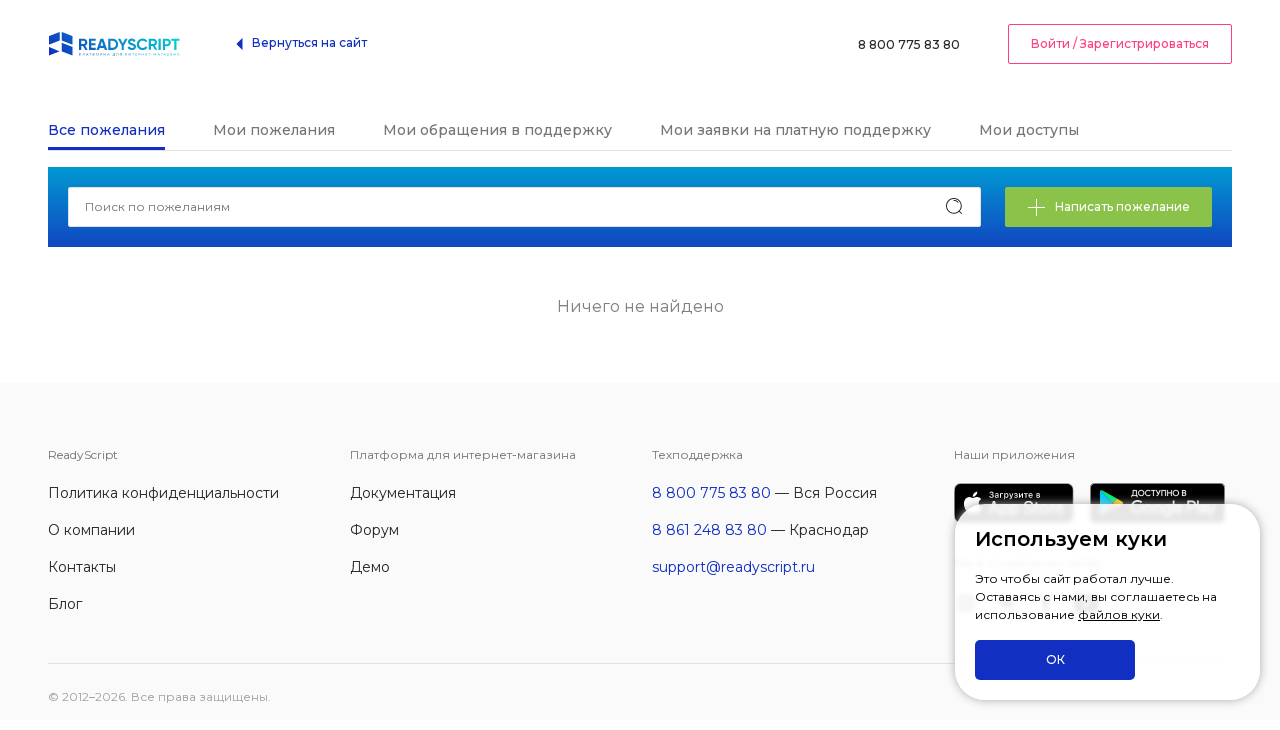

--- FILE ---
content_type: text/html; charset=UTF-8
request_url: https://helpdesk.readyscript.ru/wish/all/?order=new&category_id=4&status_id=in_work
body_size: 3186
content:
<!DOCTYPE html>
<html>
<head>
<title>Результаты поиска</title>
<meta http-equiv="Content-Type" content="text/html; charset=utf-8"/>
<meta http-equiv="X-UA-Compatible" content="IE=Edge"/>
<meta name="viewport" content="width=device-width, initial-scale=1, maximum-scale=1, user-scalable=no"/>
<link rel="stylesheet" type="text/css" href="/res/css/main.css">
<link rel="stylesheet" type="text/css" href="/res/css/custom.css?v=2">
<link rel="stylesheet" type="text/css" href="/res/css/cookie-alert.css?v=2">
<link rel="shortcut icon" href="/favicon.ico" media="all">
<link rel="icon" type="image/png" href="/favicon.png" media="all">
<link rel="icon" type="image/svg+xml" href="/favicon.svg" sizes="any">
<script>
    var global = {
        domain:'//readyscript.ru',
        authorized: false,
        csrfTokenName: 'YII_CSRF_TOKEN',
        csrfToken: '8f0859a4f5e172cd6d12fa18ab2355a52c3a93f0'
    };
</script>
<script src="/res/js/jquery-1.9.1.min.js"></script>
<script src="/res/js/jquery.form.js"></script>
<script src="/res/js/common.js?v=2"></script>
<script src="/res/js/main.js?v=2"></script>
    <script src="/res/js/helper.js?v=2"></script>
<script src="/res/js/rsauth.js?v=2"></script>
<script src="/res/js/theme.js?v=2"></script>
<script src="/res/js/jquery.rsframework.js?v=2"></script>
<script src="/res/js/cookie-alert.js?v=2"></script>
<script src="//readyscript.ru/rsauth.php" type="text/javascript"></script>
</head>
<body>

<header class="head" data-uk-sticky>
    <div class="uk-container uk-container-large">
        <div class="head-inner" data-uk-grid>
            <div class="uk-width-expand uk-hidden@m">
                <a class="hamburger" role="button" href="#">
                    <img src="/res/img/icons/menu.svg" alt="ReadyScript"/>
                </a>
            </div>
            <div class="uk-flex uk-flex-middle">
                <div>
                    <a href="/">
                        <img src="/res/img/logos/logo.svg" alt="ReadyScript"/>
                    </a>
                </div>
                <div class="head_nav uk-visible@m uk-margin-xlarge-left">
                    <a class="back" title="На сайт ReadyScript.ru" href="//readyscript.ru"><span class="primary-c" uk-icon="icon: triangle-left"></span><span class="primary-c">Вернуться на сайт</span></a>
                </div>
            </div>
            <div class="uk-width-expand uk-flex uk-flex-right uk-flex-middle">
                <div class="uk-hidden@m">
                    <a class="back" title="На сайт ReadyScript.ru" href="//readyscript.ru"><span class="primary-c" uk-icon="icon: home"></span></a>
                </div>
                <div class="uk-margin-xlarge-left uk-visible@m">
                    <a href="tel:88007758380">
                        8 800 775 83 80
                    </a>
                </div>

                <div class="uk-margin-xlarge-left uk-visible@m">
                                            <a href="http://readyscript.ru/auth/?referer=http%3A%2F%2Fhelpdesk.readyscript.ru%2Fwish%2Fall%2F%3Forder%3Dnew%26category_id%3D4%26status_id%3Din_work" class="uk-button uk-button-default secondary sign-in">Войти / Зарегистрироваться</a>
                                    </div>
            </div>
        </div>
    </div>
</header>
<div class="uk-section uk-padding-remove-top uk-margin-large-top">
    <div class="uk-container">
        <!-- Begin of content -->
        
		

<div class="tab-anchors-wrapper in-head">
    <ul class="tab-anchors" id="yw0">
<li class="tab-active"><a href="/wish/">Все пожелания</a></li>
<li><a class="need-auth" href="/wish/my/">Мои пожелания</a></li>
<li><a class="need-auth" href="/ticket/my/">Мои обращения в поддержку</a></li>
<li><a class="need-auth" href="/task/my/">Мои заявки на платную поддержку</a></li>
<li><a class="need-auth" href="/credential/my/">Мои доступы</a></li>
</ul></div>




<div class="newItemContainer uk-margin-xlarge-bottom ">
    <div class="uk-flex-middle uk-child-width-1-1 uk-grid" data-uk-grid>
        <div class="uk-width-expand@s">
            <div class="searchLine">
                <form action="/wish/search/" method="GET" autocomplete="off" >
                    <input name="q" type="text" placeholder="Поиск по пожеланиям" class="uk-input query" value="">
                    <input type="submit" class="find" value="">
                </form>
            </div>
        </div>
        <div class="uk-width-auto@s">
            <a class="uk-button uk-button-primary green uk-width-1-1 need-auth" href="/wish/create/"><i data-uk-icon='plus'></i>Написать пожелание</a>        </div>
    </div>
</div>
<div class="viewport" id="vc-viewport">
    
    
    <div class="listItems">
        <ul class="postList">
            <div id="yw1" class="list-view">
<div class="items">
<span class="empty"><div class="emptyList">Ничего не найдено</div></span></div><div class="keys" style="display:none" title="/wish/all/?order=new&amp;category_id=4&amp;status_id=in_work"></div>
</div>        </ul>
    </div>
</div>
        <!-- End of content -->
    </div>
</div>

<div class="menuMenu-overlay"></div>
<div class="menuMenu">
    <ul class="main-nav">
        <li>
            <div class="menuMenu-head">
                <div class="uk-margin-medium-bottom uk-grid-collapse uk-grid" data-uk-grid="">
                    <div class="uk-width-expand uk-first-column">
                        <button class="menuMenu-close" href="#">
                            <img src="/res/img/icons/close.svg" alt="" class=" b-error">
                        </button>
                    </div>
                    <div class="uk-width-auto">
                        <img src="/res/img/logos/logo.svg" alt="" class=" b-error">
                    </div>
                    <div class="uk-width-expand"></div>
                </div>
                                <div class="uk-margin-small-bottom">
                    <a href="/auth/" class="uk-button uk-button-default uk-width-1-1 secondary sign-in">Войти / Зарегистрироваться</a>
                </div>
                            </div>
        </li>

        
        <li>
            <a href="/site/rules/">Правила оформления сообщений</a>
        </li>
        <li>
            <a href="tel:88007758380">8 800 775 83 80</a>
        </li>
    </ul>
</div>
<footer class="footer">
    <div class="uk-container">
        <div class="uk-child-width-1-4@m uk-child-width-1-2@s accordion" data-uk-grid>
            <div class="footer-nav">
                <h6 class="accordion-title">ReadyScript</h6>
                <div class="accordion-content">
                    <ul>
                        <li><a href="//readyscript.ru/policy/">Политика конфиденциальности</a></li>
                        <li><a href="//readyscript.ru/about/">О компании</a></li>
                        <li><a href="//readyscript.ru/contacts/">Контакты</a></li>
                        <li><a href="//readyscript.ru/blog/">Блог</a></li>
                    </ul>
                </div>
            </div>
            <div class="footer-nav">
                <h6 class="accordion-title">Платформа для интернет-магазина</h6>
                <div class="accordion-content">
                    <ul>
                        <li><a href="//readyscript.ru/docs/">Документация</a></li>
                        <li><a href="//forum.readyscript.ru">Форум</a></li>
                        <li><a href="//readyscript.ru/demo/">Демо</a></li>
                    </ul>
                </div>
            </div>
            <div class="footer-contacts">
                <h6>Техподдержка</h6>
                <ul>
                    <li><a href="tel:88007758380">8 800 775 83 80</a> — Вся Россия</li>
                    <li><a href="tel:+78612488380">8 861 248 83 80</a> — Краснодар</li>
                    <li><a href="mailto:support@readyscript.ru">support@readyscript.ru</a></li>
                </ul>
            </div>
            <div>
                <div>
                    <h6>Наши приложения</h6>
                    <ul class="uk-flex">
                        <li class="uk-margin-right"><a href="https://itunes.apple.com/us/app/readyscript/id1200504273"><img src="/res/img/attachment/appstore.svg" alt=""></a></li>
                        <li><a href="https://play.google.com/store/apps/details?id=com.readyscript.dk.storemanagement"><img src="/res/img/attachment/googleplay.svg" alt=""></a></li>
                    </ul>
                </div>
                <div class="uk-margin-large-top">
                    <h6>Мы в социальных сетях</h6>
                    <ul class="uk-flex">
                        <li class="uk-margin-right"><a href="https://www.instagram.com/readyscript/"><img src="/res/img/socials/inst.svg" alt="" data-uk-svg></a></li>
                        <li class="uk-margin-right"><a href="https://vk.com/readyscript"><img src="/res/img/socials/vk.svg" alt="" data-uk-svg></a></li>
                        <li class="uk-margin-right"><a href="https://www.facebook.com/readyscript.ru"><img src="/res/img/socials/fb.svg" alt="" data-uk-svg></a></li>
                        <li class="uk-margin-right"><a href="https://www.youtube.com/channel/UCnZPXD9vXhqoL7fzdp-VIyg"><img src="/res/img/socials/youtube.svg" alt="" data-uk-svg></a></li>
                    </ul>
                </div>
            </div>
        </div>
        <div class="footer-copyright">
            <div class="uk-child-width-expand@m uk-text-center uk-text-left@m" data-uk-grid="margin: uk-margin-top">
                <div>
                    <span>© 2012–2026. Все права защищены.</span>
                </div>
            </div>
        </div>
    </div>
</footer><!-- Yandex.Metrika counter -->
<script type="text/javascript">
    (function (d, w, c) {
        (w[c] = w[c] || []).push(function() {
            try {
                w.yaCounter11312386 = new Ya.Metrika({ id:11312386,
                    webvisor:true,
                    clickmap:true,
                    trackLinks:true,
                    accurateTrackBounce:true});
            } catch(e) { }
        });

        var n = d.getElementsByTagName("script")[0],
            s = d.createElement("script"),
            f = function () { n.parentNode.insertBefore(s, n); };
        s.type = "text/javascript";
        s.async = true;
        s.src = (d.location.protocol == "https:" ? "https:" : "http:") + "//mc.yandex.ru/metrika/watch.js";

        if (w.opera == "[object Opera]") {
            d.addEventListener("DOMContentLoaded", f, false);
        } else { f(); }
    })(document, window, "yandex_metrika_callbacks");
</script>
<noscript><div><img src="//mc.yandex.ru/watch/11312386" style="position:absolute; left:-9999px;" alt="" /></div></noscript>
<!-- /Yandex.Metrika counter -->


<script type="text/javascript" src="/res/js/wish.js"></script>
</body>
</html>

--- FILE ---
content_type: application/javascript; charset=utf-8
request_url: https://helpdesk.readyscript.ru/res/js/helper.js?v=2
body_size: 848
content:
$(function () {
    var mobileAccordion = $('.accordion');
    var mobileAccordionTitle = $('.accordion .accordion-title');
    var mobileAccordionContent = $('.accordion .accordion-content');
    let addAccordion = function () {
        mobileAccordionTitle.wrap("<a class='uk-accordion-title'></a>");
        mobileAccordionContent.addClass('uk-accordion-content');
        mobileAccordion.attr('uk-accordion','');
        $('.accordion > div:first-child').addClass('uk-open');
    };


    let removeAccordion = function () {
        mobileAccordionTitle.unwrap();
        mobileAccordionContent.removeClass('uk-accordion-content').removeAttr('hidden');
        mobileAccordion.removeAttr('uk-accordion').removeClass('uk-accordion');
        $('.accordion > div').removeClass('uk-open');
    };

    $(window).on('load resize', function () {
        if($(window).width() < 639 && !mobileAccordionContent.hasClass('uk-accordion-content')) {
            addAccordion();
        }
        else if ($(window).width() > 639 && mobileAccordionContent.hasClass('uk-accordion-content')) {
            removeAccordion();
        }
    });

    // menu с уровнями на мобиле
    $('.main-nav li > .subnav').parent().addClass('has-subnav');

    $('.main-nav li.has-subnav > a').each(function() {
        var $this = $(this);
        var myCloneParent = $this.next('.subnav');
        myCloneParent.prepend("<li><a class='back-track'>Назад</a></li>");
    });

    $('.main-nav li.has-subnav > a').click(function() {
        var $this = $(this);
        $this.parent().parent().addClass('uk-overflow-hidden').scrollTop(0);
        $this.next('.subnav').addClass('active');
    });

    $('.main-nav a.back-track').click(function() {
        var $this = $(this);
        $this.parent().parent().removeClass('active');
        $this.parent().parent().parent().parent().removeClass('uk-overflow-hidden');
    });

    //гамбургер
    $('.hamburger').on('click', function () {
        $('.menuMenu').addClass('menuMenu-active');
        $('html').addClass('uk-overflow-hidden');
        $('.menuMenu-overlay').addClass('overlay-act');
    });
    $('.menuMenu-close, .menuMenu-overlay').on('click', function () {
        $('.menuMenu').removeClass('menuMenu-active');
        $('html').removeClass('uk-overflow-hidden');
        $('.menuMenu-overlay').removeClass('overlay-act');
    });

    $('.hamburger').on('click', function () {
        $('.menuMenu').addClass('menuMenu-active');
        $('html').addClass('uk-overflow-hidden');
        $('.menuMenu-overlay').addClass('overlay-act');
    });
    $('.menuMenu-close, .menuMenu-overlay').on('click', function () {
        $('.menuMenu').removeClass('menuMenu-active');
        $('html').removeClass('uk-overflow-hidden');
        $('.menuMenu-overlay').removeClass('overlay-act');
    });

    let mobileSlider = $('.to-mobile-slider');
    let addSlider = function () {
        mobileSlider.addClass('uk-slider-items')
            .wrap("<div uk-slider></div>").after("<ul class=\"uk-slider-nav golden-dots uk-dotnav uk-flex-center uk-margin-top\"></ul>");

    }

    let removeSlider = function () {
        mobileSlider
            .removeClass('uk-slider-items')
            .unwrap()
            .next(".uk-slider-nav")
            .remove()
    }

    $(window).on('load resize', function () {
        if ($(window).width() < 639 && !mobileSlider.hasClass('uk-slider-items')) {
            addSlider();
        } else if ($(window).width() > 639 && mobileSlider.hasClass('uk-slider-items')) {
            removeSlider();
        }
    });
});

--- FILE ---
content_type: image/svg+xml
request_url: https://helpdesk.readyscript.ru/res/img/attachment/googleplay.svg
body_size: 8034
content:
<svg width="135" height="40" viewBox="0 0 135 40" fill="none" xmlns="http://www.w3.org/2000/svg">
<path d="M130 0H5C2.23858 0 0 2.23858 0 5V35C0 37.7614 2.23858 40 5 40H130C132.761 40 135 37.7614 135 35V5C135 2.23858 132.761 0 130 0Z" fill="black"/>
<path d="M130 0.8C131.114 0.8 132.182 1.2425 132.97 2.03015C133.758 2.8178 134.2 3.88609 134.2 5V35C134.2 36.1139 133.758 37.1822 132.97 37.9698C132.182 38.7575 131.114 39.2 130 39.2H5C3.88609 39.2 2.8178 38.7575 2.03015 37.9698C1.2425 37.1822 0.8 36.1139 0.8 35V5C0.8 3.88609 1.2425 2.8178 2.03015 2.03015C2.8178 1.2425 3.88609 0.8 5 0.8H130ZM130 0H5C3.67392 0 2.40215 0.526784 1.46447 1.46447C0.526784 2.40215 0 3.67392 0 5L0 35C0 36.3261 0.526784 37.5979 1.46447 38.5355C2.40215 39.4732 3.67392 40 5 40H130C131.326 40 132.598 39.4732 133.536 38.5355C134.473 37.5979 135 36.3261 135 35V5C135 3.67392 134.473 2.40215 133.536 1.46447C132.598 0.526784 131.326 0 130 0V0Z" fill="#A6A6A6"/>
<path d="M68.1401 21.75C67.2976 21.752 66.4745 22.0038 65.7751 22.4735C65.0756 22.9433 64.5312 23.6099 64.2106 24.3891C63.89 25.1682 63.8076 26.025 63.9739 26.8509C64.1402 27.6769 64.5477 28.435 65.1449 29.0294C65.7421 29.6237 66.5021 30.0277 67.3288 30.1901C68.1556 30.3526 69.0119 30.2662 69.7896 29.9419C70.5672 29.6177 71.2313 29.0701 71.6977 28.3684C72.1642 27.6668 72.4121 26.8426 72.4101 26C72.4183 25.438 72.3132 24.88 72.1013 24.3594C71.8893 23.8388 71.5748 23.3661 71.1764 22.9695C70.7779 22.573 70.3038 22.2607 69.7822 22.0512C69.2606 21.8417 68.7021 21.7393 68.1401 21.75ZM68.1401 28.58C67.6237 28.6162 67.1083 28.4961 66.6611 28.2354C66.2138 27.9748 65.8553 27.5856 65.6321 27.1185C65.409 26.6514 65.3315 26.1279 65.4098 25.6162C65.4881 25.1045 65.7185 24.6281 66.0711 24.2491C66.4237 23.87 66.8821 23.6058 67.3869 23.4908C67.8916 23.3758 68.4193 23.4153 68.9013 23.6041C69.3833 23.793 69.7973 24.1225 70.0896 24.5497C70.3819 24.977 70.5388 25.4824 70.5401 26C70.5562 26.3281 70.5065 26.656 70.3938 26.9645C70.2812 27.273 70.1079 27.5558 69.8842 27.7962C69.6606 28.0367 69.391 28.2299 69.0914 28.3645C68.7919 28.4992 68.4684 28.5724 68.1401 28.58ZM58.8201 21.75C57.9776 21.752 57.1545 22.0038 56.4551 22.4735C55.7556 22.9433 55.2112 23.6099 54.8906 24.3891C54.57 25.1682 54.4876 26.025 54.6539 26.8509C54.8202 27.6769 55.2277 28.435 55.8249 29.0294C56.4221 29.6237 57.1821 30.0277 58.0088 30.1901C58.8356 30.3526 59.6919 30.2662 60.4696 29.9419C61.2472 29.6177 61.9113 29.0701 62.3777 28.3684C62.8442 27.6668 63.0921 26.8426 63.0901 26C63.0983 25.438 62.9932 24.88 62.7813 24.3594C62.5693 23.8388 62.2548 23.3661 61.8564 22.9695C61.4579 22.573 60.9838 22.2607 60.4622 22.0512C59.9406 21.8417 59.3821 21.7393 58.8201 21.75ZM58.8201 28.58C58.3037 28.6162 57.7883 28.4961 57.3411 28.2354C56.8938 27.9748 56.5353 27.5856 56.3121 27.1185C56.089 26.6514 56.0115 26.1279 56.0898 25.6162C56.1681 25.1045 56.3985 24.6281 56.7511 24.2491C57.1037 23.87 57.5621 23.6058 58.0669 23.4908C58.5716 23.3758 59.0993 23.4153 59.5813 23.6041C60.0633 23.793 60.4773 24.1225 60.7696 24.5497C61.0619 24.977 61.2188 25.4824 61.2201 26C61.2362 26.3281 61.1865 26.656 61.0738 26.9645C60.9612 27.273 60.7879 27.5558 60.5642 27.7962C60.3406 28.0367 60.071 28.2299 59.7714 28.3645C59.4719 28.4992 59.1484 28.5724 58.8201 28.58ZM47.7401 23.06V24.86H52.0601C51.9924 25.7078 51.6399 26.5078 51.0601 27.13C50.6268 27.5716 50.1056 27.9172 49.5302 28.1446C48.9549 28.3719 48.3382 28.476 47.7201 28.45C46.4471 28.45 45.2262 27.9443 44.326 27.0442C43.4258 26.144 42.9201 24.9231 42.9201 23.65C42.9201 22.377 43.4258 21.1561 44.326 20.2559C45.2262 19.3558 46.4471 18.85 47.7201 18.85C48.9405 18.8319 50.119 19.2954 51.0001 20.14L52.2701 18.87C51.6741 18.2806 50.9664 17.8159 50.1886 17.5034C49.4107 17.1909 48.5783 17.0368 47.7401 17.05C46.8511 17.0154 45.9643 17.1607 45.1327 17.477C44.3012 17.7934 43.5421 18.2743 42.9009 18.8911C42.2596 19.5078 41.7495 20.2476 41.4011 21.0662C41.0527 21.8848 40.873 22.7654 40.873 23.655C40.873 24.5447 41.0527 25.4252 41.4011 26.2438C41.7495 27.0625 42.2596 27.8023 42.9009 28.419C43.5421 29.0358 44.3012 29.5167 45.1327 29.8331C45.9643 30.1494 46.8511 30.2946 47.7401 30.26C48.5955 30.2942 49.4485 30.147 50.243 29.8282C51.0375 29.5094 51.7556 29.0261 52.3501 28.41C53.4002 27.2565 53.9598 25.7392 53.9101 24.18C53.9137 23.8048 53.8836 23.4299 53.8201 23.06H47.7401ZM93.0501 24.46C92.7893 23.6928 92.3016 23.0228 91.6516 22.5389C91.0016 22.055 90.2199 21.7799 89.4101 21.75C88.8631 21.749 88.3217 21.8601 87.8193 22.0766C87.317 22.293 86.8644 22.6102 86.4895 23.0086C86.1146 23.4069 85.8254 23.8779 85.6397 24.3924C85.4541 24.907 85.3759 25.4541 85.4101 26C85.4016 26.9129 85.6885 27.804 86.2282 28.5403C86.7679 29.2766 87.5313 29.8185 88.4044 30.0852C89.2774 30.3518 90.2134 30.3289 91.0723 30.0198C91.9313 29.7106 92.6672 29.1319 93.1701 28.37L91.7201 27.37C91.5039 27.7303 91.1974 28.0278 90.8307 28.2331C90.4641 28.4383 90.0502 28.5441 89.6301 28.54C89.1967 28.5579 88.768 28.4443 88.4003 28.2141C88.0327 27.9838 87.7432 27.6478 87.5701 27.25L93.2601 24.9L93.0501 24.46ZM87.2501 25.88C87.2298 25.5699 87.2718 25.2589 87.3736 24.9653C87.4753 24.6716 87.6348 24.4013 87.8426 24.1702C88.0504 23.9391 88.3023 23.7519 88.5835 23.6197C88.8647 23.4874 89.1696 23.4127 89.4801 23.4C89.8012 23.3795 90.1213 23.4539 90.4005 23.6139C90.6796 23.7739 90.9056 24.0125 91.0501 24.3L87.2501 25.88ZM82.6301 30H84.5001V17.5H82.6301V30ZM79.5701 22.7H79.5001C79.2162 22.391 78.8694 22.1463 78.483 21.9824C78.0966 21.8186 77.6796 21.7393 77.2601 21.75C76.1673 21.803 75.1367 22.2745 74.3821 23.0666C73.6274 23.8588 73.2064 24.9109 73.2064 26.005C73.2064 27.0991 73.6274 28.1513 74.3821 28.9435C75.1367 29.7356 76.1673 30.2071 77.2601 30.26C77.6841 30.2685 78.1047 30.1833 78.4919 30.0105C78.8791 29.8376 79.2234 29.5814 79.5001 29.26H79.5701V29.87C79.5701 31.5 78.7001 32.37 77.3001 32.37C76.8324 32.3598 76.3783 32.2107 75.9955 31.9419C75.6127 31.673 75.3185 31.2965 75.1501 30.86L73.5301 31.53C73.8296 32.2823 74.3504 32.9259 75.0235 33.3759C75.6966 33.8258 76.4905 34.0609 77.3001 34.05C79.4901 34.05 81.3001 32.76 81.3001 29.62V22H79.5701V22.7ZM77.4201 28.58C76.7649 28.5392 76.1499 28.2501 75.7004 27.7717C75.2509 27.2933 75.0006 26.6615 75.0006 26.005C75.0006 25.3486 75.2509 24.7168 75.7004 24.2384C76.1499 23.76 76.7649 23.4709 77.4201 23.43C77.7403 23.4439 78.0545 23.522 78.344 23.6597C78.6334 23.7974 78.8922 23.9919 79.1049 24.2317C79.3176 24.4715 79.4799 24.7516 79.5822 25.0554C79.6844 25.3592 79.7245 25.6804 79.7001 26C79.7274 26.3207 79.6893 26.6436 79.5883 26.9492C79.4872 27.2548 79.3252 27.5367 79.1121 27.7778C78.8989 28.019 78.6391 28.2144 78.3483 28.3523C78.0575 28.4902 77.7417 28.5677 77.4201 28.58ZM101.81 17.5H97.3301V30H99.2001V25.26H101.81C102.343 25.2983 102.878 25.2264 103.382 25.0488C103.886 24.8711 104.348 24.5916 104.739 24.2275C105.13 23.8635 105.442 23.4228 105.655 22.9329C105.869 22.443 105.979 21.9144 105.979 21.38C105.979 20.8457 105.869 20.3171 105.655 19.8272C105.442 19.3373 105.13 18.8966 104.739 18.5326C104.348 18.1685 103.886 17.889 103.382 17.7113C102.878 17.5337 102.343 17.4618 101.81 17.5ZM101.81 23.5H99.2001V19.24H101.85C102.418 19.24 102.962 19.4655 103.363 19.8668C103.765 20.2682 103.99 20.8125 103.99 21.38C103.99 21.9476 103.765 22.4919 103.363 22.8933C102.962 23.2946 102.418 23.52 101.85 23.52L101.81 23.5ZM113.35 21.71C112.669 21.6681 111.991 21.8266 111.399 22.1661C110.807 22.5055 110.328 23.011 110.02 23.62L111.67 24.31C111.837 24.0094 112.087 23.7636 112.39 23.6021C112.694 23.4406 113.038 23.3704 113.38 23.4C113.617 23.3723 113.858 23.3921 114.088 23.4584C114.317 23.5246 114.531 23.6359 114.718 23.7858C114.904 23.9356 115.058 24.1211 115.172 24.3313C115.286 24.5415 115.356 24.7722 115.38 25.01V25.13C114.779 24.814 114.109 24.6492 113.43 24.65C111.65 24.65 109.83 25.65 109.83 27.47C109.848 27.8569 109.943 28.2362 110.11 28.5856C110.277 28.9349 110.513 29.2471 110.803 29.5037C111.093 29.7602 111.432 29.9558 111.799 30.0788C112.166 30.2019 112.554 30.2499 112.94 30.22C113.409 30.246 113.877 30.1467 114.295 29.9323C114.714 29.7179 115.067 29.3962 115.32 29H115.38V30H117.18V25.19C117.18 23 115.52 21.73 113.39 21.73L113.35 21.71ZM113.12 28.56C112.51 28.56 111.66 28.25 111.66 27.5C111.66 26.5 112.72 26.16 113.66 26.16C114.254 26.1454 114.841 26.2904 115.36 26.58C115.297 27.1231 115.04 27.625 114.635 27.9928C114.231 28.3605 113.707 28.5691 113.16 28.58L113.12 28.56ZM123.74 22L121.6 27.42H121.54L119.32 22H117.32L120.65 29.58L118.75 33.79H120.75L125.82 22H123.74ZM106.94 30H108.8V17.5H106.94V30Z" fill="white"/>
<path d="M10.4402 7.53997C10.1214 7.93403 9.96415 8.43441 10.0002 8.93997V31.06C9.96615 31.5704 10.1351 32.0735 10.4702 32.46L10.5402 32.54L22.9002 20.15V19.85L10.5102 7.46997L10.4402 7.53997Z" fill="url(#paint0_linear)"/>
<path d="M26.9999 24.28L22.8999 20.15V19.85L26.9999 15.72L27.0899 15.78L31.9999 18.56C33.3999 19.35 33.3999 20.65 31.9999 21.45L27.1099 24.23L26.9999 24.28Z" fill="url(#paint1_linear)"/>
<path d="M27.1199 24.23L22.8999 20L10.4399 32.46C10.7225 32.7115 11.0842 32.8562 11.4623 32.869C11.8404 32.8818 12.211 32.7619 12.5099 32.53L27.1199 24.23Z" fill="url(#paint2_linear)"/>
<path d="M27.1199 15.78L12.5099 7.47997C12.213 7.24488 11.8426 7.12203 11.464 7.133C11.0854 7.14397 10.7228 7.28808 10.4399 7.53997L22.8999 20L27.1199 15.78Z" fill="url(#paint3_linear)"/>
<path opacity="0.2" d="M26.9999 24.13L12.5099 32.38C12.2219 32.5974 11.8708 32.715 11.5099 32.715C11.1491 32.715 10.798 32.5974 10.5099 32.38L10.4399 32.45L10.5099 32.53C10.798 32.7474 11.1491 32.865 11.5099 32.865C11.8708 32.865 12.2219 32.7474 12.5099 32.53L27.1199 24.23L26.9999 24.13Z" fill="black"/>
<path opacity="0.12" d="M10.4399 32.32C10.1187 31.9234 9.96126 31.419 9.99988 30.91V31.06C9.96585 31.5704 10.1348 32.0736 10.4699 32.46L10.5399 32.39L10.4399 32.32Z" fill="black"/>
<path opacity="0.12" d="M32 21.3L27 24.13L27.09 24.23L32 21.44C32.2898 21.3174 32.5413 21.119 32.7278 20.8656C32.9143 20.6122 33.0291 20.3132 33.06 20C32.9975 20.2846 32.869 20.5505 32.6849 20.7763C32.5007 21.0021 32.2662 21.1815 32 21.3Z" fill="black"/>
<path opacity="0.25" d="M12.51 7.61998L32 18.7C32.2662 18.8185 32.5007 18.9979 32.6849 19.2237C32.869 19.4495 32.9975 19.7154 33.06 20C33.0291 19.6868 32.9143 19.3878 32.7278 19.1344C32.5413 18.881 32.2898 18.6825 32 18.56L12.51 7.47998C11.12 6.67998 10 7.33998 10 8.93998V9.08998C10 7.48998 11.12 6.82998 12.51 7.61998Z" fill="white"/>
<path d="M42.1099 14.27H41.3799V12.27H41.9999C42.2788 11.9672 42.4886 11.6073 42.6147 11.2153C42.7407 10.8234 42.78 10.4087 42.7299 10V7H46.7299V12.26H47.3999V14.26H46.6599V13H42.1099V14.27ZM43.4999 10C43.5445 10.8033 43.3459 11.6014 42.9299 12.29H45.9299V7.74H43.4999V10Z" fill="white" stroke="white" stroke-width="0.2" stroke-miterlimit="10"/>
<path d="M53.4098 12.22C53.121 12.509 52.778 12.7383 52.4005 12.8948C52.023 13.0512 51.6184 13.1318 51.2098 13.1318C50.8012 13.1318 50.3965 13.0512 50.0191 12.8948C49.6416 12.7383 49.2986 12.509 49.0098 12.22C48.7227 11.9271 48.497 11.5799 48.3459 11.1987C48.1948 10.8175 48.1213 10.4099 48.1298 9.99996C48.12 9.59067 48.1919 9.18354 48.3413 8.80236C48.4906 8.42118 48.7145 8.0736 48.9998 7.77996C49.2886 7.4909 49.6316 7.26159 50.0091 7.10514C50.3865 6.94869 50.7912 6.86816 51.1998 6.86816C51.6084 6.86816 52.013 6.94869 52.3905 7.10514C52.768 7.26159 53.111 7.4909 53.3998 7.77996C53.6905 8.07113 53.9199 8.41759 54.0745 8.79888C54.229 9.18017 54.3057 9.58857 54.2998 9.99996C54.3116 10.4113 54.2387 10.8206 54.0856 11.2025C53.9325 11.5844 53.7024 11.9307 53.4098 12.22ZM49.5798 11.72C49.7905 11.9388 50.0439 12.1121 50.3243 12.229C50.6046 12.346 50.906 12.4042 51.2098 12.4C51.5138 12.406 51.8157 12.3486 52.0964 12.2316C52.377 12.1145 52.6302 11.9403 52.8398 11.72C53.0632 11.4944 53.238 11.2253 53.3532 10.9295C53.4685 10.6336 53.5218 10.3172 53.5098 9.99996C53.5218 9.68268 53.4685 9.36631 53.3532 9.07046C53.238 8.7746 53.0632 8.50555 52.8398 8.27996C52.6302 8.05967 52.377 7.88543 52.0964 7.76836C51.8157 7.65128 51.5138 7.59393 51.2098 7.59996C50.906 7.59575 50.6046 7.65392 50.3243 7.77089C50.0439 7.88785 49.7905 8.06112 49.5798 8.27996C49.3596 8.50742 49.1876 8.77702 49.0742 9.07259C48.9608 9.36816 48.9083 9.68359 48.9198 9.99996C48.9083 10.3163 48.9608 10.6318 49.0742 10.9273C49.1876 11.2229 49.3596 11.4925 49.5798 11.72Z" fill="white" stroke="white" stroke-width="0.2" stroke-miterlimit="10"/>
<path d="M58.1802 13.13C57.7756 13.1363 57.3738 13.0608 56.9992 12.9078C56.6246 12.7549 56.2847 12.5277 56.0002 12.24C55.7032 11.9493 55.4699 11.6001 55.3149 11.2145C55.16 10.8289 55.0869 10.4153 55.1002 10C55.0906 9.5872 55.1648 9.17675 55.3181 8.79335C55.4713 8.40995 55.7006 8.06155 55.9922 7.76911C56.2837 7.47667 56.6313 7.24626 57.0142 7.09174C57.3971 6.93722 57.8073 6.86179 58.2202 6.87C58.6388 6.85815 59.0546 6.94208 59.4359 7.11539C59.8172 7.28869 60.1538 7.54679 60.4202 7.87L59.8902 8.39C59.6937 8.13741 59.4395 7.93566 59.1489 7.80167C58.8583 7.66769 58.5398 7.60539 58.2202 7.62C57.9124 7.61214 57.6062 7.66756 57.3207 7.7828C57.0351 7.89805 56.7763 8.07068 56.5602 8.29C56.3303 8.51064 56.1485 8.77647 56.0263 9.07075C55.9042 9.36503 55.8442 9.68141 55.8502 10C55.8362 10.319 55.8885 10.6374 56.0039 10.9352C56.1192 11.233 56.295 11.5036 56.5202 11.73C56.7363 11.9493 56.9951 12.1219 57.2807 12.2372C57.5662 12.3524 57.8724 12.4078 58.1802 12.4C58.529 12.3985 58.8731 12.3197 59.1878 12.1693C59.5025 12.0188 59.78 11.8005 60.0002 11.53L60.5402 12.06C60.2662 12.3883 59.9253 12.6542 59.5402 12.84C59.1148 13.0387 58.6497 13.1379 58.1802 13.13Z" fill="white" stroke="white" stroke-width="0.2" stroke-miterlimit="10"/>
<path d="M63.68 13H62.91V7.74H61.23V7H65.35V7.74H63.68V13Z" fill="white" stroke="white" stroke-width="0.2" stroke-miterlimit="10"/>
<path d="M70.6501 7L68.3801 12.06C68.3251 12.2629 68.2266 12.4514 68.0914 12.6124C67.9563 12.7734 67.7878 12.9031 67.5975 12.9925C67.4073 13.0819 67.1998 13.1289 66.9896 13.1302C66.7794 13.1315 66.5714 13.0871 66.3801 13L66.5801 12.29C66.7025 12.3588 66.8398 12.3965 66.9801 12.4C67.1281 12.4074 67.2748 12.369 67.4001 12.29C67.5216 12.1889 67.6146 12.058 67.6701 11.91L67.8901 11.43L65.8701 7H66.7801L68.2601 10.44L69.7401 7H70.6501Z" fill="white" stroke="white" stroke-width="0.2" stroke-miterlimit="10"/>
<path d="M71.52 13V7H75.86V13H75.09V7.74H72.29V13H71.52Z" fill="white" stroke="white" stroke-width="0.2" stroke-miterlimit="10"/>
<path d="M77.23 13V7H78V9.57H81V7H81.78V13H81V10.29H78V13H77.23Z" fill="white" stroke="white" stroke-width="0.2" stroke-miterlimit="10"/>
<path d="M88.0598 12.22C87.771 12.509 87.428 12.7383 87.0505 12.8948C86.673 13.0512 86.2684 13.1318 85.8598 13.1318C85.4512 13.1318 85.0466 13.0512 84.6691 12.8948C84.2916 12.7383 83.9486 12.509 83.6598 12.22C83.3671 11.9307 83.1371 11.5844 82.984 11.2025C82.8309 10.8206 82.758 10.4113 82.7698 9.99996C82.758 9.58867 82.8309 9.17934 82.984 8.79743C83.1371 8.41552 83.3671 8.06918 83.6598 7.77996C83.9478 7.49121 84.2899 7.26211 84.6665 7.1058C85.0432 6.94948 85.447 6.86902 85.8548 6.86902C86.2626 6.86902 86.6664 6.94948 87.0431 7.1058C87.4197 7.26211 87.7618 7.49121 88.0498 7.77996C88.3425 8.06918 88.5725 8.41552 88.7256 8.79743C88.8787 9.17934 88.9516 9.58867 88.9398 9.99996C88.9529 10.4105 88.8816 10.8194 88.7302 11.2013C88.5788 11.5832 88.3506 11.9299 88.0598 12.22ZM84.2298 11.72C84.4394 11.9403 84.6926 12.1145 84.9732 12.2316C85.2538 12.3486 85.5558 12.406 85.8598 12.4C86.1636 12.4042 86.465 12.346 86.7453 12.229C87.0257 12.1121 87.2791 11.9388 87.4898 11.72C87.71 11.4925 87.882 11.2229 87.9954 10.9273C88.1088 10.6318 88.1613 10.3163 88.1498 9.99996C88.1613 9.68359 88.1088 9.36816 87.9954 9.07259C87.882 8.77702 87.71 8.50742 87.4898 8.27996C87.2791 8.06112 87.0257 7.88785 86.7453 7.77089C86.465 7.65392 86.1636 7.59575 85.8598 7.59996C85.5558 7.59393 85.2538 7.65128 84.9732 7.76836C84.6926 7.88543 84.4394 8.05967 84.2298 8.27996C84.0064 8.50555 83.8316 8.7746 83.7164 9.07046C83.6011 9.36631 83.5478 9.68268 83.5598 9.99996C83.5478 10.3172 83.6011 10.6336 83.7164 10.9295C83.8316 11.2253 84.0064 11.4944 84.2298 11.72Z" fill="white" stroke="white" stroke-width="0.2" stroke-miterlimit="10"/>
<path d="M92.0898 13V6.99997H94.2598C94.7097 6.99545 95.145 7.15956 95.4799 7.45997C95.6464 7.60542 95.7792 7.78547 95.869 7.98755C95.9589 8.18962 96.0035 8.40886 95.9998 8.62997C96.0023 8.89934 95.9258 9.16354 95.7798 9.38997C95.6322 9.60468 95.428 9.77429 95.1898 9.87997C95.4771 9.97608 95.7283 10.1575 95.9099 10.4C96.1007 10.6419 96.203 10.9418 96.1998 11.25C96.2049 11.4805 96.1592 11.7093 96.0659 11.9202C95.9726 12.131 95.8339 12.3187 95.6599 12.47C95.3128 12.7929 94.8539 12.9686 94.3798 12.96L92.0898 13ZM92.8598 9.56997H94.2598C94.3908 9.57755 94.5219 9.5554 94.6431 9.50518C94.7643 9.45496 94.8726 9.37796 94.9598 9.27997C95.1294 9.1138 95.2265 8.88736 95.2299 8.64997C95.2393 8.41184 95.157 8.17916 94.9998 7.99997C94.9158 7.90671 94.8121 7.83323 94.6963 7.78482C94.5804 7.73641 94.4553 7.71426 94.3298 7.71997H92.8598V9.56997ZM92.8598 12.26H94.4099C94.5469 12.2653 94.6833 12.2403 94.8095 12.1867C94.9358 12.1331 95.0485 12.0523 95.1398 11.95C95.3125 11.7655 95.409 11.5226 95.4099 11.27C95.4038 11.0194 95.3038 10.7803 95.1298 10.6C95.0334 10.4987 94.9169 10.4189 94.7877 10.3655C94.6585 10.3121 94.5196 10.2864 94.3798 10.29H92.8598V12.26Z" fill="white" stroke="white" stroke-width="0.2" stroke-miterlimit="10"/>
<defs>
<linearGradient id="paint0_linear" x1="21.8002" y1="8.70997" x2="5.02018" y2="25.49" gradientUnits="userSpaceOnUse">
<stop stop-color="#00A0FF"/>
<stop offset="0.01" stop-color="#00A1FF"/>
<stop offset="0.26" stop-color="#00BEFF"/>
<stop offset="0.51" stop-color="#00D2FF"/>
<stop offset="0.76" stop-color="#00DFFF"/>
<stop offset="1" stop-color="#00E3FF"/>
</linearGradient>
<linearGradient id="paint1_linear" x1="33.8299" y1="20" x2="9.6399" y2="20" gradientUnits="userSpaceOnUse">
<stop stop-color="#FFE000"/>
<stop offset="0.41" stop-color="#FFBD00"/>
<stop offset="0.78" stop-color="#FFA500"/>
<stop offset="1" stop-color="#FF9C00"/>
</linearGradient>
<linearGradient id="paint2_linear" x1="24.8299" y1="22.3" x2="2.06994" y2="45.05" gradientUnits="userSpaceOnUse">
<stop stop-color="#FF3A44"/>
<stop offset="1" stop-color="#C31162"/>
</linearGradient>
<linearGradient id="paint3_linear" x1="7.29994" y1="0.179969" x2="17.4599" y2="10.34" gradientUnits="userSpaceOnUse">
<stop stop-color="#32A071"/>
<stop offset="0.07" stop-color="#2DA771"/>
<stop offset="0.48" stop-color="#15CF74"/>
<stop offset="0.8" stop-color="#06E775"/>
<stop offset="1" stop-color="#00F076"/>
</linearGradient>
</defs>
</svg>
